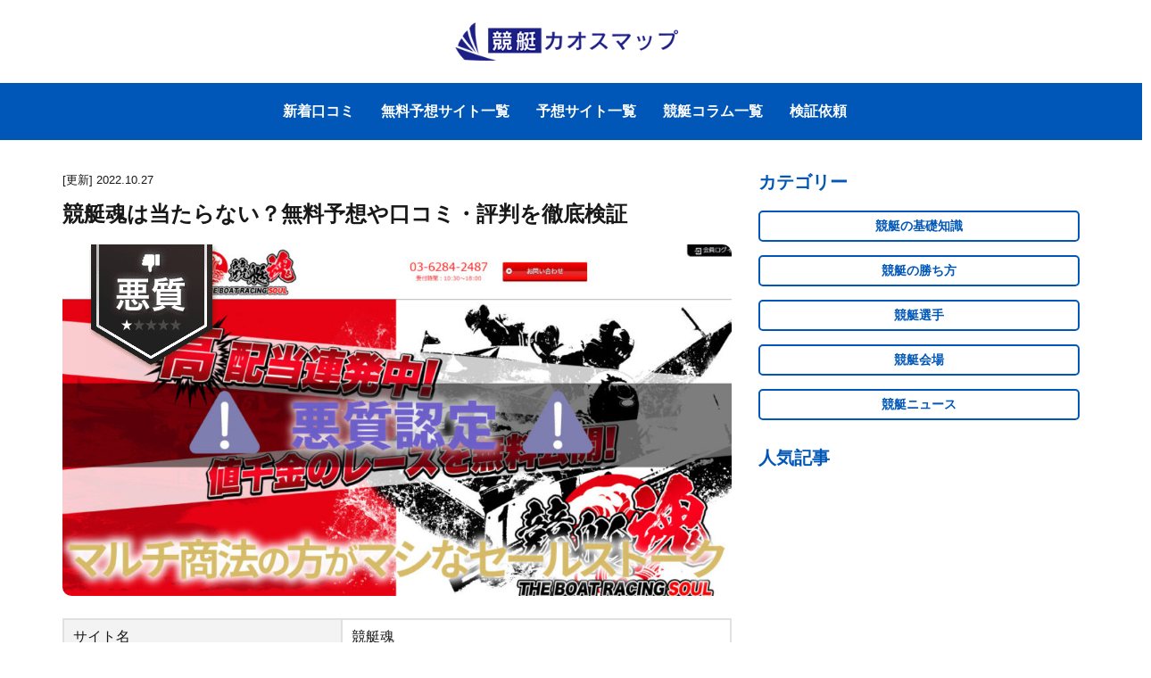

--- FILE ---
content_type: text/html; charset=UTF-8
request_url: https://www.kyazoonga.com/site/bad/767/
body_size: 20273
content:
<!DOCTYPE html>
<html lang="ja">
<head prefix="og: http://ogp.me/ns# fb: http://ogp.me/ns/fb# article: http://ogp.me/ns/article#">
  <meta charset="UTF-8">
  <meta name="viewport" content="width=device-width,initial-scale=1.0,minimum-scale=1.0">
  <link href="https://www.kyazoonga.com/wp-content/themes/kyotei/favi.ico" rel="shortcut icon">
  <link href="https://www.kyazoonga.com/wp-content/themes/kyotei/webicon.png"　rel="apple-touch-icon">
  <script type="application/ld+json">{
          "@context": "https://schema.org",
          "@type": "BreadcrumbList",
          "itemListElement": [{
            "@type": "ListItem",
            "position":1,
            "item":"https://www.kyazoonga.com",
            "name": "競艇予想サイト検証[カオスマップ]"
          },{
        "@type": "ListItem",
        "position":2,
        "item":"https://www.kyazoonga.com/site/",
        "name": "予想サイト"
      },{
          "@type": "ListItem",
          "position":3,
          "item":"https://www.kyazoonga.com/site/site_cat/bad/",
          "name": "悪質予想サイト"
        },{
        "@type": "ListItem",
        "position":4,
        "item":"https://www.kyazoonga.com/site/bad/767/",
        "name": "競艇魂は当たらない？無料予想や口コミ・評判を徹底検証"
      }]}</script>  
  <!-- Google tag (gtag.js) -->
    <script async src="https://www.googletagmanager.com/gtag/js?id=G-T75XY5PV4E"></script>
    <script>
      window.dataLayer = window.dataLayer || [];
      function gtag(){dataLayer.push(arguments);}
      gtag('js', new Date());
    
      gtag('config', 'G-T75XY5PV4E');
    </script>
  
  <title>競艇魂は当たらない？無料予想や口コミ・評判を徹底検証 - 競艇予想サイト検証[カオスマップ]</title>

		<!-- All in One SEO 4.0.18 -->
		<meta name="description" content="競艇魂は独自ネットワークを駆使という売り文句でユーザーから搾取をしている悪質予想サイトだ。同サイトには的中実績の捏造が噂されており、数々のユーザーから怒りの声が上がっている。実際に悪質予想サイトなのか検証してみよう。"/>
		<link rel="canonical" href="https://www.kyazoonga.com/site/bad/767/" />
		<meta property="og:site_name" content="競艇予想サイト検証[カオスマップ] - 競艇予想サイトを徹底検証します。悪質な競艇予想サイトを暴露します。" />
		<meta property="og:type" content="article" />
		<meta property="og:title" content="競艇魂は当たらない？無料予想や口コミ・評判を徹底検証 - 競艇予想サイト検証[カオスマップ]" />
		<meta property="og:description" content="競艇魂は独自ネットワークを駆使という売り文句でユーザーから搾取をしている悪質予想サイトだ。同サイトには的中実績の捏造が噂されており、数々のユーザーから怒りの声が上がっている。実際に悪質予想サイトなのか検証してみよう。" />
		<meta property="og:url" content="https://www.kyazoonga.com/site/bad/767/" />
		<meta property="article:published_time" content="2022-09-14T09:20:52Z" />
		<meta property="article:modified_time" content="2022-10-27T05:42:31Z" />
		<meta property="twitter:card" content="summary" />
		<meta property="twitter:domain" content="www.kyazoonga.com" />
		<meta property="twitter:title" content="競艇魂は当たらない？無料予想や口コミ・評判を徹底検証 - 競艇予想サイト検証[カオスマップ]" />
		<meta property="twitter:description" content="競艇魂は独自ネットワークを駆使という売り文句でユーザーから搾取をしている悪質予想サイトだ。同サイトには的中実績の捏造が噂されており、数々のユーザーから怒りの声が上がっている。実際に悪質予想サイトなのか検証してみよう。" />
		<script type="application/ld+json" class="aioseo-schema">
			{"@context":"https:\/\/schema.org","@graph":[{"@type":"WebSite","@id":"https:\/\/www.kyazoonga.com\/#website","url":"https:\/\/www.kyazoonga.com\/","name":"\u7af6\u8247\u4e88\u60f3\u30b5\u30a4\u30c8\u691c\u8a3c[\u30ab\u30aa\u30b9\u30de\u30c3\u30d7]","description":"\u7af6\u8247\u4e88\u60f3\u30b5\u30a4\u30c8\u3092\u5fb9\u5e95\u691c\u8a3c\u3057\u307e\u3059\u3002\u60aa\u8cea\u306a\u7af6\u8247\u4e88\u60f3\u30b5\u30a4\u30c8\u3092\u66b4\u9732\u3057\u307e\u3059\u3002","publisher":{"@id":"https:\/\/www.kyazoonga.com\/#organization"}},{"@type":"Organization","@id":"https:\/\/www.kyazoonga.com\/#organization","name":"\u7af6\u8247\u4e88\u60f3\u30b5\u30a4\u30c8\u691c\u8a3c[\u30ab\u30aa\u30b9\u30de\u30c3\u30d7]","url":"https:\/\/www.kyazoonga.com\/"},{"@type":"BreadcrumbList","@id":"https:\/\/www.kyazoonga.com\/site\/bad\/767\/#breadcrumblist","itemListElement":[{"@type":"ListItem","@id":"https:\/\/www.kyazoonga.com\/#listItem","position":"1","item":{"@id":"https:\/\/www.kyazoonga.com\/#item","name":"\u30db\u30fc\u30e0","description":"\u7af6\u8247\u4e88\u60f3\u30b5\u30a4\u30c8\u3092\u5fb9\u5e95\u691c\u8a3c\u3057\u307e\u3059\u3002\u60aa\u8cea\u306a\u7af6\u8247\u4e88\u60f3\u30b5\u30a4\u30c8\u3092\u66b4\u9732\u3057\u307e\u3059\u3002","url":"https:\/\/www.kyazoonga.com\/"},"nextItem":"https:\/\/www.kyazoonga.com\/site\/bad\/767\/#listItem"},{"@type":"ListItem","@id":"https:\/\/www.kyazoonga.com\/site\/bad\/767\/#listItem","position":"2","item":{"@id":"https:\/\/www.kyazoonga.com\/site\/bad\/767\/#item","name":"\u7af6\u8247\u9b42\u306f\u5f53\u305f\u3089\u306a\u3044\uff1f\u7121\u6599\u4e88\u60f3\u3084\u53e3\u30b3\u30df\u30fb\u8a55\u5224\u3092\u5fb9\u5e95\u691c\u8a3c","description":"\u7af6\u8247\u9b42\u306f\u72ec\u81ea\u30cd\u30c3\u30c8\u30ef\u30fc\u30af\u3092\u99c6\u4f7f\u3068\u3044\u3046\u58f2\u308a\u6587\u53e5\u3067\u30e6\u30fc\u30b6\u30fc\u304b\u3089\u643e\u53d6\u3092\u3057\u3066\u3044\u308b\u60aa\u8cea\u4e88\u60f3\u30b5\u30a4\u30c8\u3060\u3002\u540c\u30b5\u30a4\u30c8\u306b\u306f\u7684\u4e2d\u5b9f\u7e3e\u306e\u634f\u9020\u304c\u5642\u3055\u308c\u3066\u304a\u308a\u3001\u6570\u3005\u306e\u30e6\u30fc\u30b6\u30fc\u304b\u3089\u6012\u308a\u306e\u58f0\u304c\u4e0a\u304c\u3063\u3066\u3044\u308b\u3002\u5b9f\u969b\u306b\u60aa\u8cea\u4e88\u60f3\u30b5\u30a4\u30c8\u306a\u306e\u304b\u691c\u8a3c\u3057\u3066\u307f\u3088\u3046\u3002","url":"https:\/\/www.kyazoonga.com\/site\/bad\/767\/"},"previousItem":"https:\/\/www.kyazoonga.com\/#listItem"}]},{"@type":"Person","@id":"https:\/\/www.kyazoonga.com\/author\/editor\/#author","url":"https:\/\/www.kyazoonga.com\/author\/editor\/","name":"editor","image":{"@type":"ImageObject","@id":"https:\/\/www.kyazoonga.com\/site\/bad\/767\/#authorImage","url":"https:\/\/secure.gravatar.com\/avatar\/b80c35ce2bdd66eb9816e54468c188d75a70bccd86118449d5587598943b47f2?s=96&d=mm&r=g","width":"96","height":"96","caption":"editor"}},{"@type":"WebPage","@id":"https:\/\/www.kyazoonga.com\/site\/bad\/767\/#webpage","url":"https:\/\/www.kyazoonga.com\/site\/bad\/767\/","name":"\u7af6\u8247\u9b42\u306f\u5f53\u305f\u3089\u306a\u3044\uff1f\u7121\u6599\u4e88\u60f3\u3084\u53e3\u30b3\u30df\u30fb\u8a55\u5224\u3092\u5fb9\u5e95\u691c\u8a3c - \u7af6\u8247\u4e88\u60f3\u30b5\u30a4\u30c8\u691c\u8a3c[\u30ab\u30aa\u30b9\u30de\u30c3\u30d7]","description":"\u7af6\u8247\u9b42\u306f\u72ec\u81ea\u30cd\u30c3\u30c8\u30ef\u30fc\u30af\u3092\u99c6\u4f7f\u3068\u3044\u3046\u58f2\u308a\u6587\u53e5\u3067\u30e6\u30fc\u30b6\u30fc\u304b\u3089\u643e\u53d6\u3092\u3057\u3066\u3044\u308b\u60aa\u8cea\u4e88\u60f3\u30b5\u30a4\u30c8\u3060\u3002\u540c\u30b5\u30a4\u30c8\u306b\u306f\u7684\u4e2d\u5b9f\u7e3e\u306e\u634f\u9020\u304c\u5642\u3055\u308c\u3066\u304a\u308a\u3001\u6570\u3005\u306e\u30e6\u30fc\u30b6\u30fc\u304b\u3089\u6012\u308a\u306e\u58f0\u304c\u4e0a\u304c\u3063\u3066\u3044\u308b\u3002\u5b9f\u969b\u306b\u60aa\u8cea\u4e88\u60f3\u30b5\u30a4\u30c8\u306a\u306e\u304b\u691c\u8a3c\u3057\u3066\u307f\u3088\u3046\u3002","inLanguage":"ja","isPartOf":{"@id":"https:\/\/www.kyazoonga.com\/#website"},"breadcrumb":{"@id":"https:\/\/www.kyazoonga.com\/site\/bad\/767\/#breadcrumblist"},"author":"https:\/\/www.kyazoonga.com\/site\/bad\/767\/#author","creator":"https:\/\/www.kyazoonga.com\/site\/bad\/767\/#author","image":{"@type":"ImageObject","@id":"https:\/\/www.kyazoonga.com\/#mainImage","url":"https:\/\/www.kyazoonga.com\/wp-content\/uploads\/2022\/08\/53643b4d2ed5a6b462bfa85c1cd3be68.jpg","width":"1200","height":"630"},"primaryImageOfPage":{"@id":"https:\/\/www.kyazoonga.com\/site\/bad\/767\/#mainImage"},"datePublished":"2022-09-14T09:20:52+09:00","dateModified":"2022-10-27T05:42:31+09:00"}]}
		</script>
		<!-- All in One SEO -->

<link rel="alternate" title="oEmbed (JSON)" type="application/json+oembed" href="https://www.kyazoonga.com/wp-json/oembed/1.0/embed?url=https%3A%2F%2Fwww.kyazoonga.com%2Fsite%2Fbad%2F767%2F" />
<link rel="alternate" title="oEmbed (XML)" type="text/xml+oembed" href="https://www.kyazoonga.com/wp-json/oembed/1.0/embed?url=https%3A%2F%2Fwww.kyazoonga.com%2Fsite%2Fbad%2F767%2F&#038;format=xml" />
		<!-- This site uses the Google Analytics by MonsterInsights plugin v7.15.0 - Using Analytics tracking - https://www.monsterinsights.com/ -->
		<!-- Note: MonsterInsights is not currently configured on this site. The site owner needs to authenticate with Google Analytics in the MonsterInsights settings panel. -->
					<!-- No UA code set -->
				<!-- / Google Analytics by MonsterInsights -->
		<style id='wp-img-auto-sizes-contain-inline-css' type='text/css'>
img:is([sizes=auto i],[sizes^="auto," i]){contain-intrinsic-size:3000px 1500px}
/*# sourceURL=wp-img-auto-sizes-contain-inline-css */
</style>
<style id='wp-emoji-styles-inline-css' type='text/css'>

	img.wp-smiley, img.emoji {
		display: inline !important;
		border: none !important;
		box-shadow: none !important;
		height: 1em !important;
		width: 1em !important;
		margin: 0 0.07em !important;
		vertical-align: -0.1em !important;
		background: none !important;
		padding: 0 !important;
	}
/*# sourceURL=wp-emoji-styles-inline-css */
</style>
<style id='wp-block-library-inline-css' type='text/css'>
:root{--wp-block-synced-color:#7a00df;--wp-block-synced-color--rgb:122,0,223;--wp-bound-block-color:var(--wp-block-synced-color);--wp-editor-canvas-background:#ddd;--wp-admin-theme-color:#007cba;--wp-admin-theme-color--rgb:0,124,186;--wp-admin-theme-color-darker-10:#006ba1;--wp-admin-theme-color-darker-10--rgb:0,107,160.5;--wp-admin-theme-color-darker-20:#005a87;--wp-admin-theme-color-darker-20--rgb:0,90,135;--wp-admin-border-width-focus:2px}@media (min-resolution:192dpi){:root{--wp-admin-border-width-focus:1.5px}}.wp-element-button{cursor:pointer}:root .has-very-light-gray-background-color{background-color:#eee}:root .has-very-dark-gray-background-color{background-color:#313131}:root .has-very-light-gray-color{color:#eee}:root .has-very-dark-gray-color{color:#313131}:root .has-vivid-green-cyan-to-vivid-cyan-blue-gradient-background{background:linear-gradient(135deg,#00d084,#0693e3)}:root .has-purple-crush-gradient-background{background:linear-gradient(135deg,#34e2e4,#4721fb 50%,#ab1dfe)}:root .has-hazy-dawn-gradient-background{background:linear-gradient(135deg,#faaca8,#dad0ec)}:root .has-subdued-olive-gradient-background{background:linear-gradient(135deg,#fafae1,#67a671)}:root .has-atomic-cream-gradient-background{background:linear-gradient(135deg,#fdd79a,#004a59)}:root .has-nightshade-gradient-background{background:linear-gradient(135deg,#330968,#31cdcf)}:root .has-midnight-gradient-background{background:linear-gradient(135deg,#020381,#2874fc)}:root{--wp--preset--font-size--normal:16px;--wp--preset--font-size--huge:42px}.has-regular-font-size{font-size:1em}.has-larger-font-size{font-size:2.625em}.has-normal-font-size{font-size:var(--wp--preset--font-size--normal)}.has-huge-font-size{font-size:var(--wp--preset--font-size--huge)}.has-text-align-center{text-align:center}.has-text-align-left{text-align:left}.has-text-align-right{text-align:right}.has-fit-text{white-space:nowrap!important}#end-resizable-editor-section{display:none}.aligncenter{clear:both}.items-justified-left{justify-content:flex-start}.items-justified-center{justify-content:center}.items-justified-right{justify-content:flex-end}.items-justified-space-between{justify-content:space-between}.screen-reader-text{border:0;clip-path:inset(50%);height:1px;margin:-1px;overflow:hidden;padding:0;position:absolute;width:1px;word-wrap:normal!important}.screen-reader-text:focus{background-color:#ddd;clip-path:none;color:#444;display:block;font-size:1em;height:auto;left:5px;line-height:normal;padding:15px 23px 14px;text-decoration:none;top:5px;width:auto;z-index:100000}html :where(.has-border-color){border-style:solid}html :where([style*=border-top-color]){border-top-style:solid}html :where([style*=border-right-color]){border-right-style:solid}html :where([style*=border-bottom-color]){border-bottom-style:solid}html :where([style*=border-left-color]){border-left-style:solid}html :where([style*=border-width]){border-style:solid}html :where([style*=border-top-width]){border-top-style:solid}html :where([style*=border-right-width]){border-right-style:solid}html :where([style*=border-bottom-width]){border-bottom-style:solid}html :where([style*=border-left-width]){border-left-style:solid}html :where(img[class*=wp-image-]){height:auto;max-width:100%}:where(figure){margin:0 0 1em}html :where(.is-position-sticky){--wp-admin--admin-bar--position-offset:var(--wp-admin--admin-bar--height,0px)}@media screen and (max-width:600px){html :where(.is-position-sticky){--wp-admin--admin-bar--position-offset:0px}}

/*# sourceURL=wp-block-library-inline-css */
</style><style id='global-styles-inline-css' type='text/css'>
:root{--wp--preset--aspect-ratio--square: 1;--wp--preset--aspect-ratio--4-3: 4/3;--wp--preset--aspect-ratio--3-4: 3/4;--wp--preset--aspect-ratio--3-2: 3/2;--wp--preset--aspect-ratio--2-3: 2/3;--wp--preset--aspect-ratio--16-9: 16/9;--wp--preset--aspect-ratio--9-16: 9/16;--wp--preset--color--black: #000000;--wp--preset--color--cyan-bluish-gray: #abb8c3;--wp--preset--color--white: #ffffff;--wp--preset--color--pale-pink: #f78da7;--wp--preset--color--vivid-red: #cf2e2e;--wp--preset--color--luminous-vivid-orange: #ff6900;--wp--preset--color--luminous-vivid-amber: #fcb900;--wp--preset--color--light-green-cyan: #7bdcb5;--wp--preset--color--vivid-green-cyan: #00d084;--wp--preset--color--pale-cyan-blue: #8ed1fc;--wp--preset--color--vivid-cyan-blue: #0693e3;--wp--preset--color--vivid-purple: #9b51e0;--wp--preset--gradient--vivid-cyan-blue-to-vivid-purple: linear-gradient(135deg,rgb(6,147,227) 0%,rgb(155,81,224) 100%);--wp--preset--gradient--light-green-cyan-to-vivid-green-cyan: linear-gradient(135deg,rgb(122,220,180) 0%,rgb(0,208,130) 100%);--wp--preset--gradient--luminous-vivid-amber-to-luminous-vivid-orange: linear-gradient(135deg,rgb(252,185,0) 0%,rgb(255,105,0) 100%);--wp--preset--gradient--luminous-vivid-orange-to-vivid-red: linear-gradient(135deg,rgb(255,105,0) 0%,rgb(207,46,46) 100%);--wp--preset--gradient--very-light-gray-to-cyan-bluish-gray: linear-gradient(135deg,rgb(238,238,238) 0%,rgb(169,184,195) 100%);--wp--preset--gradient--cool-to-warm-spectrum: linear-gradient(135deg,rgb(74,234,220) 0%,rgb(151,120,209) 20%,rgb(207,42,186) 40%,rgb(238,44,130) 60%,rgb(251,105,98) 80%,rgb(254,248,76) 100%);--wp--preset--gradient--blush-light-purple: linear-gradient(135deg,rgb(255,206,236) 0%,rgb(152,150,240) 100%);--wp--preset--gradient--blush-bordeaux: linear-gradient(135deg,rgb(254,205,165) 0%,rgb(254,45,45) 50%,rgb(107,0,62) 100%);--wp--preset--gradient--luminous-dusk: linear-gradient(135deg,rgb(255,203,112) 0%,rgb(199,81,192) 50%,rgb(65,88,208) 100%);--wp--preset--gradient--pale-ocean: linear-gradient(135deg,rgb(255,245,203) 0%,rgb(182,227,212) 50%,rgb(51,167,181) 100%);--wp--preset--gradient--electric-grass: linear-gradient(135deg,rgb(202,248,128) 0%,rgb(113,206,126) 100%);--wp--preset--gradient--midnight: linear-gradient(135deg,rgb(2,3,129) 0%,rgb(40,116,252) 100%);--wp--preset--font-size--small: 13px;--wp--preset--font-size--medium: 20px;--wp--preset--font-size--large: 36px;--wp--preset--font-size--x-large: 42px;--wp--preset--spacing--20: 0.44rem;--wp--preset--spacing--30: 0.67rem;--wp--preset--spacing--40: 1rem;--wp--preset--spacing--50: 1.5rem;--wp--preset--spacing--60: 2.25rem;--wp--preset--spacing--70: 3.38rem;--wp--preset--spacing--80: 5.06rem;--wp--preset--shadow--natural: 6px 6px 9px rgba(0, 0, 0, 0.2);--wp--preset--shadow--deep: 12px 12px 50px rgba(0, 0, 0, 0.4);--wp--preset--shadow--sharp: 6px 6px 0px rgba(0, 0, 0, 0.2);--wp--preset--shadow--outlined: 6px 6px 0px -3px rgb(255, 255, 255), 6px 6px rgb(0, 0, 0);--wp--preset--shadow--crisp: 6px 6px 0px rgb(0, 0, 0);}:where(.is-layout-flex){gap: 0.5em;}:where(.is-layout-grid){gap: 0.5em;}body .is-layout-flex{display: flex;}.is-layout-flex{flex-wrap: wrap;align-items: center;}.is-layout-flex > :is(*, div){margin: 0;}body .is-layout-grid{display: grid;}.is-layout-grid > :is(*, div){margin: 0;}:where(.wp-block-columns.is-layout-flex){gap: 2em;}:where(.wp-block-columns.is-layout-grid){gap: 2em;}:where(.wp-block-post-template.is-layout-flex){gap: 1.25em;}:where(.wp-block-post-template.is-layout-grid){gap: 1.25em;}.has-black-color{color: var(--wp--preset--color--black) !important;}.has-cyan-bluish-gray-color{color: var(--wp--preset--color--cyan-bluish-gray) !important;}.has-white-color{color: var(--wp--preset--color--white) !important;}.has-pale-pink-color{color: var(--wp--preset--color--pale-pink) !important;}.has-vivid-red-color{color: var(--wp--preset--color--vivid-red) !important;}.has-luminous-vivid-orange-color{color: var(--wp--preset--color--luminous-vivid-orange) !important;}.has-luminous-vivid-amber-color{color: var(--wp--preset--color--luminous-vivid-amber) !important;}.has-light-green-cyan-color{color: var(--wp--preset--color--light-green-cyan) !important;}.has-vivid-green-cyan-color{color: var(--wp--preset--color--vivid-green-cyan) !important;}.has-pale-cyan-blue-color{color: var(--wp--preset--color--pale-cyan-blue) !important;}.has-vivid-cyan-blue-color{color: var(--wp--preset--color--vivid-cyan-blue) !important;}.has-vivid-purple-color{color: var(--wp--preset--color--vivid-purple) !important;}.has-black-background-color{background-color: var(--wp--preset--color--black) !important;}.has-cyan-bluish-gray-background-color{background-color: var(--wp--preset--color--cyan-bluish-gray) !important;}.has-white-background-color{background-color: var(--wp--preset--color--white) !important;}.has-pale-pink-background-color{background-color: var(--wp--preset--color--pale-pink) !important;}.has-vivid-red-background-color{background-color: var(--wp--preset--color--vivid-red) !important;}.has-luminous-vivid-orange-background-color{background-color: var(--wp--preset--color--luminous-vivid-orange) !important;}.has-luminous-vivid-amber-background-color{background-color: var(--wp--preset--color--luminous-vivid-amber) !important;}.has-light-green-cyan-background-color{background-color: var(--wp--preset--color--light-green-cyan) !important;}.has-vivid-green-cyan-background-color{background-color: var(--wp--preset--color--vivid-green-cyan) !important;}.has-pale-cyan-blue-background-color{background-color: var(--wp--preset--color--pale-cyan-blue) !important;}.has-vivid-cyan-blue-background-color{background-color: var(--wp--preset--color--vivid-cyan-blue) !important;}.has-vivid-purple-background-color{background-color: var(--wp--preset--color--vivid-purple) !important;}.has-black-border-color{border-color: var(--wp--preset--color--black) !important;}.has-cyan-bluish-gray-border-color{border-color: var(--wp--preset--color--cyan-bluish-gray) !important;}.has-white-border-color{border-color: var(--wp--preset--color--white) !important;}.has-pale-pink-border-color{border-color: var(--wp--preset--color--pale-pink) !important;}.has-vivid-red-border-color{border-color: var(--wp--preset--color--vivid-red) !important;}.has-luminous-vivid-orange-border-color{border-color: var(--wp--preset--color--luminous-vivid-orange) !important;}.has-luminous-vivid-amber-border-color{border-color: var(--wp--preset--color--luminous-vivid-amber) !important;}.has-light-green-cyan-border-color{border-color: var(--wp--preset--color--light-green-cyan) !important;}.has-vivid-green-cyan-border-color{border-color: var(--wp--preset--color--vivid-green-cyan) !important;}.has-pale-cyan-blue-border-color{border-color: var(--wp--preset--color--pale-cyan-blue) !important;}.has-vivid-cyan-blue-border-color{border-color: var(--wp--preset--color--vivid-cyan-blue) !important;}.has-vivid-purple-border-color{border-color: var(--wp--preset--color--vivid-purple) !important;}.has-vivid-cyan-blue-to-vivid-purple-gradient-background{background: var(--wp--preset--gradient--vivid-cyan-blue-to-vivid-purple) !important;}.has-light-green-cyan-to-vivid-green-cyan-gradient-background{background: var(--wp--preset--gradient--light-green-cyan-to-vivid-green-cyan) !important;}.has-luminous-vivid-amber-to-luminous-vivid-orange-gradient-background{background: var(--wp--preset--gradient--luminous-vivid-amber-to-luminous-vivid-orange) !important;}.has-luminous-vivid-orange-to-vivid-red-gradient-background{background: var(--wp--preset--gradient--luminous-vivid-orange-to-vivid-red) !important;}.has-very-light-gray-to-cyan-bluish-gray-gradient-background{background: var(--wp--preset--gradient--very-light-gray-to-cyan-bluish-gray) !important;}.has-cool-to-warm-spectrum-gradient-background{background: var(--wp--preset--gradient--cool-to-warm-spectrum) !important;}.has-blush-light-purple-gradient-background{background: var(--wp--preset--gradient--blush-light-purple) !important;}.has-blush-bordeaux-gradient-background{background: var(--wp--preset--gradient--blush-bordeaux) !important;}.has-luminous-dusk-gradient-background{background: var(--wp--preset--gradient--luminous-dusk) !important;}.has-pale-ocean-gradient-background{background: var(--wp--preset--gradient--pale-ocean) !important;}.has-electric-grass-gradient-background{background: var(--wp--preset--gradient--electric-grass) !important;}.has-midnight-gradient-background{background: var(--wp--preset--gradient--midnight) !important;}.has-small-font-size{font-size: var(--wp--preset--font-size--small) !important;}.has-medium-font-size{font-size: var(--wp--preset--font-size--medium) !important;}.has-large-font-size{font-size: var(--wp--preset--font-size--large) !important;}.has-x-large-font-size{font-size: var(--wp--preset--font-size--x-large) !important;}
/*# sourceURL=global-styles-inline-css */
</style>

<style id='classic-theme-styles-inline-css' type='text/css'>
/*! This file is auto-generated */
.wp-block-button__link{color:#fff;background-color:#32373c;border-radius:9999px;box-shadow:none;text-decoration:none;padding:calc(.667em + 2px) calc(1.333em + 2px);font-size:1.125em}.wp-block-file__button{background:#32373c;color:#fff;text-decoration:none}
/*# sourceURL=/wp-includes/css/classic-themes.min.css */
</style>
<link rel='stylesheet' id='ci-comment-rating-styles-css' href='https://www.kyazoonga.com/wp-content/plugins/comment-star/assets/style.css?ver=6.9' type='text/css' media='all' />
<link rel='stylesheet' id='ez-icomoon-css' href='https://www.kyazoonga.com/wp-content/plugins/easy-table-of-contents/vendor/icomoon/style.min.css?ver=2.0.17' type='text/css' media='all' />
<link rel='stylesheet' id='ez-toc-css' href='https://www.kyazoonga.com/wp-content/plugins/easy-table-of-contents/assets/css/screen.min.css?ver=2.0.17' type='text/css' media='all' />
<style id='ez-toc-inline-css' type='text/css'>
div#ez-toc-container p.ez-toc-title {font-size: 120%;}div#ez-toc-container p.ez-toc-title {font-weight: 500;}div#ez-toc-container ul li {font-size: 95%;}div#ez-toc-container {width: 100%;}
/*# sourceURL=ez-toc-inline-css */
</style>
<link rel='stylesheet' id='monsterinsights-popular-posts-style-css' href='https://www.kyazoonga.com/wp-content/plugins/google-analytics-for-wordpress/assets/css/frontend.min.css?ver=7.15.0' type='text/css' media='all' />
<link rel='stylesheet' id='style-css' href='https://www.kyazoonga.com/wp-content/themes/kyotei/dist/css/style.css?ver=1.0.0' type='text/css' media='all' />
<script type="text/javascript" src="https://www.kyazoonga.com/wp-includes/js/jquery/jquery.min.js?ver=3.7.1" id="jquery-core-js"></script>
<script type="text/javascript" src="https://www.kyazoonga.com/wp-includes/js/jquery/jquery-migrate.min.js?ver=3.4.1" id="jquery-migrate-js"></script>
<script type="text/javascript" src="https://www.kyazoonga.com/wp-content/themes/kyotei/dist/js/index.min.js?ver=1.0.0" id="myscripts-js"></script>
<link rel="https://api.w.org/" href="https://www.kyazoonga.com/wp-json/" /><link rel='shortlink' href='https://www.kyazoonga.com/?p=767' />
</head>
<body data-rsssl=1>
<div id="fb-root"></div>
<script>(function(d, s, id) {
  var js, fjs = d.getElementsByTagName(s)[0];
  if (d.getElementById(id)) return;
  js = d.createElement(s); js.id = id;
  js.src = 'https://connect.facebook.net/ja_JP/sdk.js#xfbml=1&version=v2.12&appId=&autoLogAppEvents=1';
  fjs.parentNode.insertBefore(js, fjs);
}(document, 'script', 'facebook-jssdk'));</script>

<header>
  <nav class="navbar navbar-expand-lg">
    <div class="container justify-content-center">
        <p class="h-logo">
    <a class="navbar-brand" href="https://www.kyazoonga.com" >
      <img class="d-none d-lg-inline-block" src="https://www.kyazoonga.com/wp-content/themes/kyotei/dist/images/common/logo.png" alt="競艇検証カオスマップ">
      <img class="d-lg-none" src="https://www.kyazoonga.com/wp-content/themes/kyotei/dist/images/common/logo@2x.png" alt="競艇検証カオスマップ">
    </a>
    </p>
      </nav>
</header>
<nav class="gnav">
  <div class="container">
    <ul>
      <li><a href="https://www.kyazoonga.com/kuchikomi">新着口コミ</a></li>
      <li><a href="https://www.kyazoonga.com/free/">無料予想サイト一覧</a></li>
      <li><a href="https://www.kyazoonga.com/site/">予想サイト一覧</a></li>
      <li><a href="https://www.kyazoonga.com/column/">競艇コラム一覧</a></li>
      <li><a href="https://www.kyazoonga.com">検証依頼</a></li>
    </ul>
  </div>
</nav>

<div class="wrapper">
<div class="container">

  <div class="row">
    <div class="col-lg-8 main-column">
            <article>
        <div class="post-info">
          <span>
                        [更新]
            <time datetime="2022-10-27">
              2022.10.27            </time>
                      </span>
        </div>
        <div class="post-content single-site">
          <h1>競艇魂は当たらない？無料予想や口コミ・評判を徹底検証</h1>
          <div class="post-eyecatch">
                          <img src="https://www.kyazoonga.com/wp-content/themes/kyotei/dist/images/common/akushitsu.png" alt="" class="ico-site">
                        <img width="1024" height="538" src="https://www.kyazoonga.com/wp-content/uploads/2022/08/53643b4d2ed5a6b462bfa85c1cd3be68-1024x538.jpg" class="attachment-large size-large wp-post-image" alt="" decoding="async" fetchpriority="high" srcset="https://www.kyazoonga.com/wp-content/uploads/2022/08/53643b4d2ed5a6b462bfa85c1cd3be68-1024x538.jpg 1024w, https://www.kyazoonga.com/wp-content/uploads/2022/08/53643b4d2ed5a6b462bfa85c1cd3be68-300x158.jpg 300w, https://www.kyazoonga.com/wp-content/uploads/2022/08/53643b4d2ed5a6b462bfa85c1cd3be68-768x403.jpg 768w, https://www.kyazoonga.com/wp-content/uploads/2022/08/53643b4d2ed5a6b462bfa85c1cd3be68.jpg 1200w" sizes="(max-width: 1024px) 100vw, 1024px" />          </div>
          <div class="post-table">
            <table>
              <tr>
                <th>サイト名</th>
                <td>競艇魂</td>
              </tr>
              <tr>
                <th>運営会社</th>
                <td>競艇魂　運営事業所</td>
              </tr>
              <tr>
                <th>運営責任者</th>
                <td>宮田　有紀</td>
              </tr>
              <tr>
                <th>電話番号</th>
                <td>03-6284-2487</td>
              </tr>
              <tr>
                <th>メールアドレス</th>
                <td>info@boat-soul.jp</td>
              </tr>
              <tr>
                <th>住所</th>
                <td>東京都台東区上野6-1-6</td>
              </tr>
                            <tr>
                <th>IPアドレス</th>
                <td>103.251.75.1</td>
              </tr>
                          </table>
            <a href="https://pc.boat-soul.jp/?jkk=ad28" class="button-general" rel="nofollow">競艇魂の公式サイト</a>
          </div>
          <div class="post-detail" id="post-main">
          <p>「独自のネットワークで値千金レース提供」とサイトにデカデカと記載している競艇魂。しかし、大口を叩くわりに信頼できる根拠は何もない。<span class="keiko_yellow"><strong>サイトに訪れた瞬間から、怪しさが溢れ出している</strong></span>。競艇魂は悪質予想サイトなのか？さっそく徹底検証していこう。</p>
<h2>競艇魂は悪質予想サイトか？サイトを徹底検証</h2>
<p>競艇魂は2019年7月にドメインを取得した予想サイト。深く調べたところ、運営開始からこれまでに１回サイトリニューアルをしているみたいだ。開設当初の「競艇魂」は、<span class="keiko_yellow"><strong>悪質競馬予想サイトと瓜二つのデザインでユーザーから叩かれていたらしい。</strong></span></p>
<p>極めつきは、開設当初と現在の住所は変わっているということ。2019年は「東京都中央区銀座」の高級賃貸マンション1室を借りていた。現在、【特定商取引法に基づく表記】に記載されている住所を調べたところ、東京都台東区にあるバーチャルオフィスを拠点に運営しているみたいだ。</p>
<p><iframe style="border: 0;" src="https://www.google.com/maps/embed?pb=!4v1658119000688!6m8!1m7!1sI8iQx519fBh_QxMLPJOJFQ!2m2!1d35.70821897917492!2d139.7757698442966!3f63.41354!4f0!5f0.7820865974627469" width="800" height="600" allowfullscreen="allowfullscreen"></iframe> ちなみに、販売業者「競艇魂  運営事業所」は法人ではない。会社名も不明で、<span class="keiko_yellow"><strong>悪質予想サイトによく使われる手法だ</strong></span>。そして、優良競艇予想サイトと似たような決め文句をダーッと書かれているため、初見では優良サイトかどうかの判断が難しいだろう。</p>
<h3>競艇魂のトップページを検証</h3>
<p>競艇魂は「1日800越えの有力情報で値千金レースを提供」とユーザーに語っている。サイトデザインからは、データ・ノウハウなどの戦略を感じられない。ただカラーを強調しているだけのデザインに思ってしまう。<strong>悪質予想サイトの匂いがしてきた。</strong></p>
<p>非会員ページと会員ページでは、サイトデザインに違いがあるのかどうか徹底検証していこう。</p>
<div class="sng-box box26">
<div class="box-title">競艇魂のポイント</div>
<div class="box-content">・ポイント1：サイトデザインにやる気を感じられない<br />
・ポイント2：独自のノウハウが長々と書いている<br />
・ポイント3：的中実績が怪しすぎる<br />
・ポイント4：お客様の声が意味不明</div>
</div>
<h3>非会員ページを検証</h3>
<p><img decoding="async" class="alignnone size-full wp-image-905" src="https://www.kyazoonga.com/wp-content/uploads/2022/07/8D5C7095-AC60-439C-8FF5-F9D58805C0D8.jpeg" alt="" width="1280" height="689" srcset="https://www.kyazoonga.com/wp-content/uploads/2022/07/8D5C7095-AC60-439C-8FF5-F9D58805C0D8.jpeg 1280w, https://www.kyazoonga.com/wp-content/uploads/2022/07/8D5C7095-AC60-439C-8FF5-F9D58805C0D8-300x161.jpeg 300w, https://www.kyazoonga.com/wp-content/uploads/2022/07/8D5C7095-AC60-439C-8FF5-F9D58805C0D8-1024x551.jpeg 1024w, https://www.kyazoonga.com/wp-content/uploads/2022/07/8D5C7095-AC60-439C-8FF5-F9D58805C0D8-768x413.jpeg 768w" sizes="(max-width: 1280px) 100vw, 1280px" /></p>
<p>競艇魂は、独自の情報網でしか得られないデータを武器にしている予想サイトだ。サイトデザインを見るかぎり、「高配当」「値千金」など、<strong>カネカネ</strong>と強調した怪しいサイトの印象が強く感じる。</p>
<p>非会員ページを一通り見てみたが、個人的には<span class="keiko_yellow"><strong>法律相談所サイトのような印象を受けた</strong></span>。「利息払いすぎてませんか？」のような物言いから始まり、ダラダラと実績やノウハウ根拠を回りくどく説明。法律相談所サイトとそっくりだ！</p>
<p>悪質予想サイトによくみられる「人生変えましょう」「会員様を富裕層へ」などの決め文句も書かれている。一見聞こえはいいが、<span class="keiko_yellow"><strong>ほとんどマルチ商法で使われるセールス文句だ</strong></span>。ますます怪しくなってきた&#8230;。</p>
<h3>会員ページを検証</h3>
<p><img loading="lazy" decoding="async" class="alignnone size-full wp-image-907" src="https://www.kyazoonga.com/wp-content/uploads/2022/07/B5E18F31-C596-4FBD-B902-499927FF1473.jpeg" alt="" width="1280" height="669" srcset="https://www.kyazoonga.com/wp-content/uploads/2022/07/B5E18F31-C596-4FBD-B902-499927FF1473.jpeg 1280w, https://www.kyazoonga.com/wp-content/uploads/2022/07/B5E18F31-C596-4FBD-B902-499927FF1473-300x157.jpeg 300w, https://www.kyazoonga.com/wp-content/uploads/2022/07/B5E18F31-C596-4FBD-B902-499927FF1473-1024x535.jpeg 1024w, https://www.kyazoonga.com/wp-content/uploads/2022/07/B5E18F31-C596-4FBD-B902-499927FF1473-768x401.jpeg 768w" sizes="auto, (max-width: 1280px) 100vw, 1280px" /></p>
<p>無料登録完了すると、会員ページに入れる。非会員ページとデザインがガラリと変わり、非常にシンプルな印象。非会員ページでは、ド派手な赤を強調していたのが、会員ページではただの差し色に変貌している。</p>
<p>誰もが見てわかると思うが、<span class="keiko_yellow"><strong>明らかに“手を抜いている”</strong></span>。適当な画像にオリジナリティのないカテゴリ名。運営側のやる気が全く伝わらない。登録してもらえれば、手を抜いてもいいのか？と怒りを感じるレベルだ。</p>
<p>全てに尽力していないようなサイトは、悪質サイトの一例といっても過言ではないだろう。</p>
<h3>競艇魂の提供プランを検証</h3>
<div class="overflow-x-scroll">
<div class="overflow-x-scroll">
<table style="border-collapse: collapse; width: 100%;">
<tbody>
<tr>
<th class="bg-gray" style="width: 14.28%;">プラン名</th>
<th class="bg-gray" style="width: 14.28%;">目標金額</th>
<th class="bg-gray" style="width: 14.28%;">提供数</th>
<th class="bg-gray" style="width: 14.28%;">買い方</th>
<th class="bg-gray" style="width: 14.28%;">投資金額</th>
<th class="bg-gray" style="width: 14.28%;">参加価格（pt）</th>
</tr>
<tr>
<td style="width: 14.28%;">ブロンズ</td>
<td style="width: 14.28%;">100,000円</td>
<td style="width: 14.28%;">2R以上</td>
<td style="width: 14.28%;">3連単</td>
<td style="width: 14.28%;">1点2,000円</td>
<td style="width: 14.28%;">150pt</td>
</tr>
<tr>
<td style="width: 14.28%;">シルバー</td>
<td style="width: 14.28%;">500,000円</td>
<td style="width: 14.28%;">2Rコロガシ</td>
<td style="width: 14.28%;">3連単</td>
<td style="width: 14.28%;">20,000円</td>
<td style="width: 14.28%;">28,000円</td>
</tr>
<tr>
<td style="width: 14.28%;">ゴールド</td>
<td style="width: 14.28%;">800,000円</td>
<td style="width: 14.28%;">2Rコロガシ</td>
<td style="width: 14.28%;">3連単</td>
<td style="width: 14.28%;">20,000円</td>
<td style="width: 14.28%;">45,000円</td>
</tr>
<tr>
<td style="width: 14.28%;">プラチナ</td>
<td style="width: 14.28%;">1,100,000円</td>
<td style="width: 14.28%;">2Rコロガシ</td>
<td style="width: 14.28%;">3連単</td>
<td style="width: 14.28%;">20,000円</td>
<td style="width: 14.28%;">76,000円</td>
</tr>
<tr>
<td style="width: 14.28%;">ダイヤモンド</td>
<td style="width: 14.28%;">2,500,000円</td>
<td style="width: 14.28%;">3Rコロガシ</td>
<td style="width: 14.28%;">3連単</td>
<td style="width: 14.28%;">20,000円</td>
<td style="width: 14.28%;">110,000円</td>
</tr>
</tbody>
</table>
</div>
</div>
<p>競艇魂の有料プランは、全部で５種類。気になるところは、無料で100ptプレゼントをもらっても、課金しないと参加できないシステムということ。優良サイトの場合、初回登録で1回有料プランのお試しができる。そこで成果が出たのち、初めて有料プランの購入という流れに至る。</p>
<p>だが、競艇魂のプランを見て欲しい。お試しがひとつもない。ただでさえ舟券はギャンブル。<span class="keiko_yellow"><strong>サイトにまでギャンブル要素を加えないで欲しいものだ</strong></span>。100%当てることは不可能なのはわかるが、サイトの実力を味わうチャンスくらい、ユーザーに体験させてもいいのでは？と思ってしまう。</p>
<h3>競艇魂の登録方法</h3>
<p><img loading="lazy" decoding="async" class="alignnone size-full wp-image-906" src="https://www.kyazoonga.com/wp-content/uploads/2022/07/3E7247D4-7D3C-44E9-B720-EA8E84696437.jpeg" alt="" width="1121" height="687" /></p>
<p>ここでは、競艇魂の無料登録方法を開設しよう。競艇魂の登録方法は2種類ある。</p>
<p>競艇魂の登録方法は2種類ある。</p>
<p>・メルマガフォームにメールアドレスを入力して登録</p>
<p>・SNSアカウントを経由しての登録</p>
<p>今の時代、SNSを利用していない人はごく少数。手軽さを考えたら、2つ目のSNSアカウントを経由しての登録がおすすめだろう。面倒な文字の入力もなく、たった数十秒で登録できる。LINEの場合、不必要になれば<strong>ブロックも簡単</strong>だ。</p>
<p>ただキャリアメールやLINEでの登録に抵抗がある場合、GoogleやYahooでの登録をオススメする。<span class="keiko_yellow"><strong>毎日鬼のようにメルマガが来る可能性も否めない</strong></span>。</p>
<h3>競艇魂の登録特典</h3>
<p>競艇魂に登録すると、無料で「100pt=10,000円分」のポイントがもらえる。</p>
<p><img loading="lazy" decoding="async" class="alignnone size-full wp-image-906" src="https://www.kyazoonga.com/wp-content/uploads/2022/07/3E7247D4-7D3C-44E9-B720-EA8E84696437-e1658060413716.jpeg" alt="" width="969" height="252" srcset="https://www.kyazoonga.com/wp-content/uploads/2022/07/3E7247D4-7D3C-44E9-B720-EA8E84696437-e1658060413716.jpeg 969w, https://www.kyazoonga.com/wp-content/uploads/2022/07/3E7247D4-7D3C-44E9-B720-EA8E84696437-e1658060413716-300x78.jpeg 300w, https://www.kyazoonga.com/wp-content/uploads/2022/07/3E7247D4-7D3C-44E9-B720-EA8E84696437-e1658060413716-768x200.jpeg 768w" sizes="auto, (max-width: 969px) 100vw, 969px" /></p>
<p>しかし有料プランは、150pからしか利用できない。ログインボーナスでのポイント付与もないため、実質追加ptを購入しないと参加できない。<span class="keiko_yellow"><strong>明らかに購入を促した運営側の戦略だ</strong></span>。</p>
<p>ユーザーの労力を使ってGETした100ptも、利用できなければただの数字。せめて1回でも有料プランを体験できるサービスがあれば、高単価プラン購入の可能性があるのにと思ってしまう。運営側は、<span class="keiko_yellow"><strong>利益にがっついてる印象を受ける</strong></span>。</p>
<h2>競艇魂の無料予想を検証</h2>
<p>競艇魂に登録すると、無料予想を利用できる。お試しプラン内の「無料情報」をクリックしてみよう。クリックしたら、さらに「参加する」というボタンをクリック。これで無料情報を受け取る準備は完了だ。毎日12:30〜13:00の間に無料情報が公開される。</p>
<p>提供レースは1日3R。いくら無料予想でも実力を見せていただきたいところ。果たして、競艇魂の予想は的中するのか？実際に競艇魂の無料予想を試してみたので、ご覧いただこう。</p>
<h3>7月18日の無料予想</h3>
<p>実際に私が実践したレースはコチラ↓</p>
<p><img loading="lazy" decoding="async" class="alignnone size-full wp-image-911" src="https://www.kyazoonga.com/wp-content/uploads/2022/07/IMG_5126.jpg" alt="" width="1125" height="1686" srcset="https://www.kyazoonga.com/wp-content/uploads/2022/07/IMG_5126.jpg 1125w, https://www.kyazoonga.com/wp-content/uploads/2022/07/IMG_5126-200x300.jpg 200w, https://www.kyazoonga.com/wp-content/uploads/2022/07/IMG_5126-683x1024.jpg 683w, https://www.kyazoonga.com/wp-content/uploads/2022/07/IMG_5126-768x1151.jpg 768w, https://www.kyazoonga.com/wp-content/uploads/2022/07/IMG_5126-1025x1536.jpg 1025w" sizes="auto, (max-width: 1125px) 100vw, 1125px" /> 無料予想で提供された7月18日のレースがコチラ。このレースの直前情報も以下の通りになっている。</p>
<p><img loading="lazy" decoding="async" class="alignnone size-full wp-image-914" src="https://www.kyazoonga.com/wp-content/uploads/2022/07/E266A761-584F-4E75-8121-FC9254E6846F.jpeg" alt="" width="873" height="431" srcset="https://www.kyazoonga.com/wp-content/uploads/2022/07/E266A761-584F-4E75-8121-FC9254E6846F.jpeg 873w, https://www.kyazoonga.com/wp-content/uploads/2022/07/E266A761-584F-4E75-8121-FC9254E6846F-300x148.jpeg 300w, https://www.kyazoonga.com/wp-content/uploads/2022/07/E266A761-584F-4E75-8121-FC9254E6846F-768x379.jpeg 768w" sizes="auto, (max-width: 873px) 100vw, 873px" /></p>
<p><img loading="lazy" decoding="async" class="alignnone size-full wp-image-915" src="https://www.kyazoonga.com/wp-content/uploads/2022/07/8304DA55-90D6-412E-9623-D27530EEF763_4_5005_c.jpeg" alt="" width="1274" height="109" srcset="https://www.kyazoonga.com/wp-content/uploads/2022/07/8304DA55-90D6-412E-9623-D27530EEF763_4_5005_c.jpeg 1274w, https://www.kyazoonga.com/wp-content/uploads/2022/07/8304DA55-90D6-412E-9623-D27530EEF763_4_5005_c-300x26.jpeg 300w, https://www.kyazoonga.com/wp-content/uploads/2022/07/8304DA55-90D6-412E-9623-D27530EEF763_4_5005_c-1024x88.jpeg 1024w, https://www.kyazoonga.com/wp-content/uploads/2022/07/8304DA55-90D6-412E-9623-D27530EEF763_4_5005_c-768x66.jpeg 768w" sizes="auto, (max-width: 1274px) 100vw, 1274px" /></p>
<p>最内枠を頭固定で、A1選手を中心に組み立てた買い目だ。一応、穴狙いとしてB1選手の4号艇も組み込んでいるようだ。</p>
<p>次にこのレースのオッズを見てみよう。</p>
<p><img loading="lazy" decoding="async" class="alignnone size-full wp-image-916" src="https://www.kyazoonga.com/wp-content/uploads/2022/07/612F3A79-43C4-405D-BCAB-AF05FC5BEE3D.jpeg" alt="" width="835" height="493" srcset="https://www.kyazoonga.com/wp-content/uploads/2022/07/612F3A79-43C4-405D-BCAB-AF05FC5BEE3D.jpeg 835w, https://www.kyazoonga.com/wp-content/uploads/2022/07/612F3A79-43C4-405D-BCAB-AF05FC5BEE3D-300x177.jpeg 300w, https://www.kyazoonga.com/wp-content/uploads/2022/07/612F3A79-43C4-405D-BCAB-AF05FC5BEE3D-768x453.jpeg 768w" sizes="auto, (max-width: 835px) 100vw, 835px" /></p>
<p>このレースでの、競艇魂の買い目オッズは最低6.9倍〜最高42.7倍。無料予想だからなのか、高額な配当は狙っていないようだ。推奨投資は1点2,000円なので、最高85,400円の払い戻しが期待できる。</p>
<p>無料予想で高めの払い戻しが出た場合、サイトの実力としては期待していいだろう。どんな能書きよりも結果が全て。ユーザーを満足させることが1番大事だからだ。</p>
<p>実際に勝負して、<strong>笑ってしまった</strong>結果をご覧いただこう。</p>
<div class="sng-box box26">
<div class="box-title">レース結果</div>
<div class="box-content">・3-1-5の並びで決着</div>
</div>
<div>競艇魂の狙い目は、的外れではなかったが、的中できず残念な結果になってしまった。せめてA1選手を頭固定にした舟券も組み込めていれば、未来に繋がる信頼を得られたかもしれない。だが、あれほど「高配当量産」と言い切っているのであれば、<span class="keiko_yellow"><strong>このような結末に違和感を覚えてしまう</strong></span>。</div>
<h2> 競艇魂の的中実績を検証</h2>
<p>会員登録すると、競艇魂の的中実績が閲覧できる。ザッと見る限り、目を見張る実績の数が掲載されていた。払い戻し金額は、各有料プランにおける目標設定を上回る結果を叩き出しているようだ。</p>
<p><span class="keiko_yellow"><strong>掲載されている実績は、事実なのだろうか？</strong></span>競艇魂の予想は、ユーザーを満足させるほどスゴイのか？実際の的中実績ページを見ながら、検証していこう。</p>
<h3>的中実績の整合性</h3>
<p><img loading="lazy" decoding="async" class="alignnone size-full wp-image-909" src="https://www.kyazoonga.com/wp-content/uploads/2022/07/9B4E7127-B8CA-4158-A0BE-71B7C3F41326.jpeg" alt="" width="1278" height="570" srcset="https://www.kyazoonga.com/wp-content/uploads/2022/07/9B4E7127-B8CA-4158-A0BE-71B7C3F41326.jpeg 1278w, https://www.kyazoonga.com/wp-content/uploads/2022/07/9B4E7127-B8CA-4158-A0BE-71B7C3F41326-300x134.jpeg 300w, https://www.kyazoonga.com/wp-content/uploads/2022/07/9B4E7127-B8CA-4158-A0BE-71B7C3F41326-1024x457.jpeg 1024w, https://www.kyazoonga.com/wp-content/uploads/2022/07/9B4E7127-B8CA-4158-A0BE-71B7C3F41326-768x343.jpeg 768w" sizes="auto, (max-width: 1278px) 100vw, 1278px" /></p>
<p>的中実績ページにアクセスすると、いきなり100万円overの実績が目に飛び込んでくる。特に、ダイヤモンドプランの払い戻し金額には驚愕だ。「1,969,590円」夢を見せてくれるような結果も出している。上画像の実績を見て、「有料プランの実力は本物かもしれない」と錯覚してもおかしくはない。だが、よく見てみると<strong>異変に気づく</strong>。的中実績の日付と画像に注目してほしい。</p>
<p>まず日付について、的中したであろうレースの直近2日間しか表示されていない。ユーザーからすると、過去の実績も見たいのが本音なはず。<strong>何か</strong><span class="keiko_yellow"><strong>見せたくない理由があるのかな？</strong></span>と思えてしまう。</p>
<p>次に画像だ。的中した証拠として掲載しているのだろうが、ただ画像作成しただけの的中実績。的中したという信憑性は、かなり低いだろう。この程度の画像なら、<span class="keiko_yellow"><strong>誰でも作成できるし嘘の可能性もある</strong></span>。ユーザーに信頼して欲しいなら、買い目画像を掲載するか的中したと証明できるモノを用意するべきだ。よくある悪質予想サイトが使う実績の見せ方だ。</p>
<h2>競艇魂のお客様の声を検証</h2>
<p>競艇魂のサイト下部には、お客様の声が2名設置されている。運営側の主張では、「数多くのお客様の声をいただいてる」とのことだ。なのに、たった2名の声しか掲載されていない。サイト開設時から、ずっと同じお客様の声を使用している様子だ。</p>
<p>お客様の声を拝見して、首を捻ったことが1つある。<strong>「これはお客様の声なのか？」と</strong>。実際にご覧いただこう。</p>
<h3>変なスタイルのお客様の声</h3>
<p><img loading="lazy" decoding="async" class="alignnone size-full wp-image-910" src="https://www.kyazoonga.com/wp-content/uploads/2022/07/5F629365-D427-4DC4-A4CC-5EB425198E30.jpeg" alt="" width="849" height="611" srcset="https://www.kyazoonga.com/wp-content/uploads/2022/07/5F629365-D427-4DC4-A4CC-5EB425198E30.jpeg 849w, https://www.kyazoonga.com/wp-content/uploads/2022/07/5F629365-D427-4DC4-A4CC-5EB425198E30-300x216.jpeg 300w, https://www.kyazoonga.com/wp-content/uploads/2022/07/5F629365-D427-4DC4-A4CC-5EB425198E30-768x553.jpeg 768w" sizes="auto, (max-width: 849px) 100vw, 849px" /></p>
<p>あなたも驚いただろう。競艇魂のお客様の声は、ただの<span class="keiko_yellow"><strong>利用者ロードマップを掲載しているだけ</strong></span>という事実。1番重要な声はどこにも見当たらない。100歩ゆずって、上画像を利用者の声と認識したとしよう。</p>
<p>利用者が成果を上げたまでの道のりを、<span class="keiko_yellow"><strong>わざわざ運営側に伝えるだろうか？</strong></span>まだ感想を送る方があり得る。こんな手の込んだ利用者ロードマップを見る限り、運営側が<strong>捏造</strong>したと強く感じてしまう。</p>
<h2>まとめ</h2>
<p>競艇魂について、色々と検証してみたが悪質予想サイトである可能性が高いという結論に至った。決定的な点は、2つある。「的中実績の捏造疑惑」と「的外れなお客様の声」だ。<span class="keiko_yellow"><strong>作りモノの匂いがするサイトには要注意した方がいいだろう</strong></span>。</p>
<p>ちゃんと信頼できる証拠や本物のお客様の声を掲載している優良サイトを見つけよう。</p>
          </div>
        </div>
      </article>
      
<section id="comments" class="comments-area">
	<h2 class="commentsTtl">競艇魂の口コミ・評判</h2>


	
	<section class="comment-form-wrap">
		<h3>競艇魂の口コミ投稿する</h3>
		
		<div id="respond" class="comment-respond">
		<form action="https://www.kyazoonga.com/wp-comments-post.php" method="post" id="commentform" class="comment-form"><dl><dt><label for="author">ニックネーム</label><span class="ninni">任意</span></dt><dd><input placeholder="匿名" id="author" name="author" type="text" value="" /></dd>


  <dt>
	評価<span class="hissu">必須</span>
  </dt>
  <dd>
	<fieldset class="comments-rating">
		<span class="rating-container">
							<input type="radio" id="rating-5" name="rating" value="5" /><label for="rating-5">5</label>
							<input type="radio" id="rating-4" name="rating" value="4" /><label for="rating-4">4</label>
							<input type="radio" id="rating-3" name="rating" value="3" /><label for="rating-3">3</label>
							<input type="radio" id="rating-2" name="rating" value="2" /><label for="rating-2">2</label>
							<input type="radio" id="rating-1" name="rating" value="1" /><label for="rating-1">1</label>
						<input type="radio" id="rating-0" class="star-cb-clear" name="rating" value="0" /><label for="rating-0">0</label>
		</span>
	</fieldset>
  </dd>
	<dt><label for="comment">コメント内容</label><span class="hissu">必須</span></dt><dd><textarea id="comment" name="comment" aria-required="true"></textarea></dd></dl><p class="form-submit"><input name="submit" type="submit" id="submit" class="submit" value="口コミを投稿する" /> <input type='hidden' name='comment_post_ID' value='767' id='comment_post_ID' />
<input type='hidden' name='comment_parent' id='comment_parent' value='0' />
</p></form>	</div><!-- #respond -->
		
	</section>
</section><!-- #comments -->

      
      <div class="post-share">
        <p>この記事が参考になったらシェア</p>
        <div class="post-social">
        <ul>
          <li><div class="fb-like" data-href="https://www.kyazoonga.com/site/bad/767/" data-layout="button_count" data-action="like" data-size="small" data-show-faces="false" data-share="true"></div></li>
          <li><script type="text/javascript" src="https://jsoon.digitiminimi.com/js/widgetoon.js"></script><a href="http://twitter.com/share" class="twitter-share-buttoon" data-url="https://www.kyazoonga.com/site/bad/767/" data-text="競艇魂は当たらない？無料予想や口コミ・評判を徹底検証"  data-count="horizontal" data-lang="ja">ツイート</a><script> widgetoon_main(); </script></li>
          <li><div class="line-it-button" data-lang="ja" data-type="share-a" data-url="https://www.kyazoonga.com/site/bad/767/" style="display: none;"></div> <script src="https://d.line-scdn.net/r/web/social-plugin/js/thirdparty/loader.min.js" async="async" defer="defer"></script></li>
          <li><a href="http://b.hatena.ne.jp/entry/" class="hatena-bookmark-button" data-hatena-bookmark-layout="basic-label-counter" data-hatena-bookmark-lang="ja" title="このエントリーをはてなブックマークに追加"><img src="https://b.st-hatena.com/images/entry-button/button-only@2x.png" alt="このエントリーをはてなブックマークに追加" width="20" height="20" style="border: none;" /></a><script type="text/javascript" src="https://b.st-hatena.com/js/bookmark_button.js" charset="utf-8" async="async"></script></li>
        </ul>
        </div>
      </div>

      <section class="muryo-list">
        <h2 class="h2-title">無料予想サイトを検証</h2>

                <ul>
                  <li>
            <a href="https://www.kyazoonga.com/site/bad/1647/"><img width="1024" height="538" src="https://www.kyazoonga.com/wp-content/uploads/2022/10/745a1ccc9434a3fbcc6588c8786cfe38-1024x538.jpg" class="attachment-large size-large wp-post-image" alt="" decoding="async" loading="lazy" srcset="https://www.kyazoonga.com/wp-content/uploads/2022/10/745a1ccc9434a3fbcc6588c8786cfe38-1024x538.jpg 1024w, https://www.kyazoonga.com/wp-content/uploads/2022/10/745a1ccc9434a3fbcc6588c8786cfe38-300x158.jpg 300w, https://www.kyazoonga.com/wp-content/uploads/2022/10/745a1ccc9434a3fbcc6588c8786cfe38-768x403.jpg 768w, https://www.kyazoonga.com/wp-content/uploads/2022/10/745a1ccc9434a3fbcc6588c8786cfe38.jpg 1200w" sizes="auto, (max-width: 1024px) 100vw, 1024px" /></a>
                        <div class="site-status bad">
              悪評            </div>
            <h3><a href="https://www.kyazoonga.com/site/bad/1647/">最競艇国</a></h3>
            <dl class="site-result">
              <dt>検証期間</dt>
              <dd>2022年9月~11月</dd>
              <dt>的中率</dt>
              <dd>0%</dd>
              <dt>回収率</dt>
              <dd>0％</dd>
            </dl>
            <p class="site-excerpt">船国無双と同じIPアドレスの予想サイト。あの悪徳グループが運営しているようで、的中率に関しては相変わらず酷すぎることでユーザーの怒りを買っている。</p>
            <a href="https://www.kyazoonga.com/site/bad/1647/" class="button-general">最競艇国の詳細</a>
          </li>
                  <li>
            <a href="https://www.kyazoonga.com/site/bad/1631/"><img width="1024" height="538" src="https://www.kyazoonga.com/wp-content/uploads/2022/10/6a407cdd6359e4668a6c95cf379ded8a-1024x538.jpg" class="attachment-large size-large wp-post-image" alt="" decoding="async" loading="lazy" srcset="https://www.kyazoonga.com/wp-content/uploads/2022/10/6a407cdd6359e4668a6c95cf379ded8a-1024x538.jpg 1024w, https://www.kyazoonga.com/wp-content/uploads/2022/10/6a407cdd6359e4668a6c95cf379ded8a-300x158.jpg 300w, https://www.kyazoonga.com/wp-content/uploads/2022/10/6a407cdd6359e4668a6c95cf379ded8a-768x403.jpg 768w, https://www.kyazoonga.com/wp-content/uploads/2022/10/6a407cdd6359e4668a6c95cf379ded8a.jpg 1200w" sizes="auto, (max-width: 1024px) 100vw, 1024px" /></a>
                        <div class="site-status bad">
              悪評            </div>
            <h3><a href="https://www.kyazoonga.com/site/bad/1631/">キャッシュ</a></h3>
            <dl class="site-result">
              <dt>検証期間</dt>
              <dd>2022年9月~11月</dd>
              <dt>的中率</dt>
              <dd>0%</dd>
              <dt>回収率</dt>
              <dd>0％</dd>
            </dl>
            <p class="site-excerpt">某フリマアプリの完全パクりサイト。訴えられてもおかしくないレベルのデザインの盗用にコメントする気も無くなってしまう予想がセットで楽しめるぞ (笑)</p>
            <a href="https://www.kyazoonga.com/site/bad/1631/" class="button-general">キャッシュの詳細</a>
          </li>
                  <li>
            <a href="https://www.kyazoonga.com/site/good/2000/"><img width="1024" height="538" src="https://www.kyazoonga.com/wp-content/uploads/2022/11/20cf492db39421f14e2e93f682e9195c-1024x538.jpg" class="attachment-large size-large wp-post-image" alt="" decoding="async" loading="lazy" srcset="https://www.kyazoonga.com/wp-content/uploads/2022/11/20cf492db39421f14e2e93f682e9195c-1024x538.jpg 1024w, https://www.kyazoonga.com/wp-content/uploads/2022/11/20cf492db39421f14e2e93f682e9195c-300x158.jpg 300w, https://www.kyazoonga.com/wp-content/uploads/2022/11/20cf492db39421f14e2e93f682e9195c-768x403.jpg 768w, https://www.kyazoonga.com/wp-content/uploads/2022/11/20cf492db39421f14e2e93f682e9195c.jpg 1200w" sizes="auto, (max-width: 1024px) 100vw, 1024px" /></a>
                        <div class="site-status good">
              優良            </div>
            <h3><a href="https://www.kyazoonga.com/site/good/2000/">ゴールドシップ</a></h3>
            <dl class="site-result">
              <dt>検証期間</dt>
              <dd>2022年9月</dd>
              <dt>的中率</dt>
              <dd>50%</dd>
              <dt>回収率</dt>
              <dd>102.5%</dd>
            </dl>
            <p class="site-excerpt">黄金級の的中率と払い戻し能力を持つ予想サイトゴールドシップ。プランの種類によっては一撃でかなり大きい払い戻しを叩き出したりしている新サイトだ。</p>
            <a href="https://www.kyazoonga.com/site/good/2000/" class="button-general">ゴールドシップの詳細</a>
          </li>
                  <li>
            <a href="https://www.kyazoonga.com/site/good/1991/"><img width="1024" height="538" src="https://www.kyazoonga.com/wp-content/uploads/2022/10/d4cb4406276792244622a21a72f28f83-1024x538.jpg" class="attachment-large size-large wp-post-image" alt="" decoding="async" loading="lazy" srcset="https://www.kyazoonga.com/wp-content/uploads/2022/10/d4cb4406276792244622a21a72f28f83-1024x538.jpg 1024w, https://www.kyazoonga.com/wp-content/uploads/2022/10/d4cb4406276792244622a21a72f28f83-300x158.jpg 300w, https://www.kyazoonga.com/wp-content/uploads/2022/10/d4cb4406276792244622a21a72f28f83-768x403.jpg 768w, https://www.kyazoonga.com/wp-content/uploads/2022/10/d4cb4406276792244622a21a72f28f83.jpg 1200w" sizes="auto, (max-width: 1024px) 100vw, 1024px" /></a>
                        <div class="site-status good">
              優良            </div>
            <h3><a href="https://www.kyazoonga.com/site/good/1991/">競艇モンスター</a></h3>
            <dl class="site-result">
              <dt>検証期間</dt>
              <dd>2022年9月</dd>
              <dt>的中率</dt>
              <dd>66.7%</dd>
              <dt>回収率</dt>
              <dd>135.2%</dd>
            </dl>
            <p class="site-excerpt">怪物級の的中率と払戻金！初心者から上級者まで幅広い層が使う予想サイト。一撃を狙いたい人に特にオススメしたい。的中率も抜群なので、回収率にもこだわりたいならモンスターがおすすめだ。</p>
            <a href="https://www.kyazoonga.com/site/good/1991/" class="button-general">競艇モンスターの詳細</a>
          </li>
                  <li>
            <a href="https://www.kyazoonga.com/site/good/1972/"><img width="1024" height="538" src="https://www.kyazoonga.com/wp-content/uploads/2022/10/32a1e2615ba0723c6d1c2af15635d705-1024x538.jpg" class="attachment-large size-large wp-post-image" alt="" decoding="async" loading="lazy" srcset="https://www.kyazoonga.com/wp-content/uploads/2022/10/32a1e2615ba0723c6d1c2af15635d705-1024x538.jpg 1024w, https://www.kyazoonga.com/wp-content/uploads/2022/10/32a1e2615ba0723c6d1c2af15635d705-300x158.jpg 300w, https://www.kyazoonga.com/wp-content/uploads/2022/10/32a1e2615ba0723c6d1c2af15635d705-768x403.jpg 768w, https://www.kyazoonga.com/wp-content/uploads/2022/10/32a1e2615ba0723c6d1c2af15635d705.jpg 1200w" sizes="auto, (max-width: 1024px) 100vw, 1024px" /></a>
                        <div class="site-status good">
              優良            </div>
            <h3><a href="https://www.kyazoonga.com/site/good/1972/">競艇ジャブジャブ</a></h3>
            <dl class="site-result">
              <dt>検証期間</dt>
              <dd>2022年9月</dd>
              <dt>的中率</dt>
              <dd>66.7%</dd>
              <dt>回収率</dt>
              <dd>88.2%</dd>
            </dl>
            <p class="site-excerpt">ポップなイラストが目を惹く予想サイト。非会員ページは漫画で構成されており見やすさとわかりやすさだけでいうならピカイチとも言える予想サイトだ。バランス型で初心者にもかなりおすすめ！</p>
            <a href="https://www.kyazoonga.com/site/good/1972/" class="button-general">競艇ジャブジャブの詳細</a>
          </li>
                </ul>
              </section>

      <section class="site-list-simple">
        <h2 class="h2-title">検証中予想サイト</h2>
        <ul>
                  <li><a href="https://www.kyazoonga.com/site/research/1557/">競艇ドラゴン</a></li>
                  <li><a href="https://www.kyazoonga.com/site/research/1539/">大日本艇國</a></li>
                </ul>
      </section>

      <section class="site-list-simple">
        <h2 class="h2-title">悪質予想サイト</h2>
        <ul>
                  <li><a href="https://www.kyazoonga.com/site/bad/1647/">最競艇国</a></li>
                  <li><a href="https://www.kyazoonga.com/site/bad/1631/">キャッシュ</a></li>
                  <li><a href="https://www.kyazoonga.com/site/bad/807/">24BOAT</a></li>
                  <li><a href="https://www.kyazoonga.com/site/bad/849/">LEADER SHIP</a></li>
                  <li><a href="https://www.kyazoonga.com/site/bad/767/">競艇魂</a></li>
                </ul>
      </section>

    </div>


    <div class="col-lg-4 side-column">
  <section class="side-category">
    <h2>カテゴリー</h2>
    <ul>
      	<li class="cat-item cat-item-1"><a href="https://www.kyazoonga.com/category/beginner/">競艇の基礎知識</a>
</li>
	<li class="cat-item cat-item-4"><a href="https://www.kyazoonga.com/category/howto/">競艇の勝ち方</a>
</li>
	<li class="cat-item cat-item-5"><a href="https://www.kyazoonga.com/category/racer/">競艇選手</a>
</li>
	<li class="cat-item cat-item-6"><a href="https://www.kyazoonga.com/category/place/">競艇会場</a>
</li>
	<li class="cat-item cat-item-7"><a href="https://www.kyazoonga.com/category/news/">競艇ニュース</a>
</li>
    </ul>
  </section>
  <section class="side-post-list">
    <h2>人気記事</h2>
      </section>

</div>
<!--end-side-column-->
  </div><!--end .row-->
</div><!--end .container-->
</div><!--end .wrapper-->

<footer>
  <div class="breadcrumbs overflow-x-scroll">
    <div class="container">
      <a href="https://www.kyazoonga.com">ホーム</a><a href="https://www.kyazoonga.com/site/">予想サイト</a><a href="https://www.kyazoonga.com/site/site_cat/bad/">悪質予想サイト</a><span>競艇魂は当たらない？無料予想や口コミ・評判を徹底検証</span>    </div>
  </div>

  <div class="footer-wrap">
    <div class="container">
      <div class="row">
        <div class="col">
          <div class="global-footer">
            <div>
              <p>ご利用ガイド</p>
              <ul>
                <li><a href="https://www.kyazoonga.com/">運営会社</a></li>
                <!--<li><a href="https://www.kyazoonga.com">プライバシーポリシー</a></li>-->
              </ul>
            </div>
            <div>
              <p>競艇コラム</p>
              <ul>
                <li class="cat-item-none">カテゴリーなし</li>              </ul>
            </div>
            
            <p class="copyright">copyright©カオスマップ</p>
          </div>
        </div>
      </div>
    </div>
  </div>
</footer>


<script type="speculationrules">
{"prefetch":[{"source":"document","where":{"and":[{"href_matches":"/*"},{"not":{"href_matches":["/wp-*.php","/wp-admin/*","/wp-content/uploads/*","/wp-content/*","/wp-content/plugins/*","/wp-content/themes/kyotei/*","/*\\?(.+)"]}},{"not":{"selector_matches":"a[rel~=\"nofollow\"]"}},{"not":{"selector_matches":".no-prefetch, .no-prefetch a"}}]},"eagerness":"conservative"}]}
</script>
<script id="wp-emoji-settings" type="application/json">
{"baseUrl":"https://s.w.org/images/core/emoji/17.0.2/72x72/","ext":".png","svgUrl":"https://s.w.org/images/core/emoji/17.0.2/svg/","svgExt":".svg","source":{"concatemoji":"https://www.kyazoonga.com/wp-includes/js/wp-emoji-release.min.js?ver=6.9"}}
</script>
<script type="module">
/* <![CDATA[ */
/*! This file is auto-generated */
const a=JSON.parse(document.getElementById("wp-emoji-settings").textContent),o=(window._wpemojiSettings=a,"wpEmojiSettingsSupports"),s=["flag","emoji"];function i(e){try{var t={supportTests:e,timestamp:(new Date).valueOf()};sessionStorage.setItem(o,JSON.stringify(t))}catch(e){}}function c(e,t,n){e.clearRect(0,0,e.canvas.width,e.canvas.height),e.fillText(t,0,0);t=new Uint32Array(e.getImageData(0,0,e.canvas.width,e.canvas.height).data);e.clearRect(0,0,e.canvas.width,e.canvas.height),e.fillText(n,0,0);const a=new Uint32Array(e.getImageData(0,0,e.canvas.width,e.canvas.height).data);return t.every((e,t)=>e===a[t])}function p(e,t){e.clearRect(0,0,e.canvas.width,e.canvas.height),e.fillText(t,0,0);var n=e.getImageData(16,16,1,1);for(let e=0;e<n.data.length;e++)if(0!==n.data[e])return!1;return!0}function u(e,t,n,a){switch(t){case"flag":return n(e,"\ud83c\udff3\ufe0f\u200d\u26a7\ufe0f","\ud83c\udff3\ufe0f\u200b\u26a7\ufe0f")?!1:!n(e,"\ud83c\udde8\ud83c\uddf6","\ud83c\udde8\u200b\ud83c\uddf6")&&!n(e,"\ud83c\udff4\udb40\udc67\udb40\udc62\udb40\udc65\udb40\udc6e\udb40\udc67\udb40\udc7f","\ud83c\udff4\u200b\udb40\udc67\u200b\udb40\udc62\u200b\udb40\udc65\u200b\udb40\udc6e\u200b\udb40\udc67\u200b\udb40\udc7f");case"emoji":return!a(e,"\ud83e\u1fac8")}return!1}function f(e,t,n,a){let r;const o=(r="undefined"!=typeof WorkerGlobalScope&&self instanceof WorkerGlobalScope?new OffscreenCanvas(300,150):document.createElement("canvas")).getContext("2d",{willReadFrequently:!0}),s=(o.textBaseline="top",o.font="600 32px Arial",{});return e.forEach(e=>{s[e]=t(o,e,n,a)}),s}function r(e){var t=document.createElement("script");t.src=e,t.defer=!0,document.head.appendChild(t)}a.supports={everything:!0,everythingExceptFlag:!0},new Promise(t=>{let n=function(){try{var e=JSON.parse(sessionStorage.getItem(o));if("object"==typeof e&&"number"==typeof e.timestamp&&(new Date).valueOf()<e.timestamp+604800&&"object"==typeof e.supportTests)return e.supportTests}catch(e){}return null}();if(!n){if("undefined"!=typeof Worker&&"undefined"!=typeof OffscreenCanvas&&"undefined"!=typeof URL&&URL.createObjectURL&&"undefined"!=typeof Blob)try{var e="postMessage("+f.toString()+"("+[JSON.stringify(s),u.toString(),c.toString(),p.toString()].join(",")+"));",a=new Blob([e],{type:"text/javascript"});const r=new Worker(URL.createObjectURL(a),{name:"wpTestEmojiSupports"});return void(r.onmessage=e=>{i(n=e.data),r.terminate(),t(n)})}catch(e){}i(n=f(s,u,c,p))}t(n)}).then(e=>{for(const n in e)a.supports[n]=e[n],a.supports.everything=a.supports.everything&&a.supports[n],"flag"!==n&&(a.supports.everythingExceptFlag=a.supports.everythingExceptFlag&&a.supports[n]);var t;a.supports.everythingExceptFlag=a.supports.everythingExceptFlag&&!a.supports.flag,a.supports.everything||((t=a.source||{}).concatemoji?r(t.concatemoji):t.wpemoji&&t.twemoji&&(r(t.twemoji),r(t.wpemoji)))});
//# sourceURL=https://www.kyazoonga.com/wp-includes/js/wp-emoji-loader.min.js
/* ]]> */
</script>
</body>
</html>

--- FILE ---
content_type: text/css
request_url: https://www.kyazoonga.com/wp-content/plugins/comment-star/assets/style.css?ver=6.9
body_size: 489
content:
.comments-rating {
	border: none;
	padding: 0;
	margin-left: 0;
	line-height: 1;

}

.comments-rating label {
	display: inline-block;
	line-height: 1;

}

.rating-container {
	display: flex;
	flex-direction: row-reverse;
	justify-content:flex-end;

}

.rating-container * {
	font-size: 3rem;
}

.rating-container > input {
	display: none;
}

.rating-container > input + label {
	/* only enough room for the star */
	font-family: 'Font Awesome 5 Free';
	display: inline-block;
	overflow: hidden;
	text-indent: 9999px;
	width: calc(1.1em + 4px);
	white-space: nowrap;
	cursor: pointer;
	margin: 0;
	color: transparent;
}

.rating-container > input + label:before {
	display: inline-block;
	text-indent: -9999px;
	font-family: 'Font Awesome 5 Free';
	content: "\f005";
	color: #e1e1e1;
	font-weight: 900;
	line-height: 1;

}

.rating-container > input:checked ~ label:before,
.rating-container > input + label:hover ~ label:before,
.rating-container > input + label:hover:before {
	font-family: 'Font Awesome 5 Free';
	font-weight: 900;
	content: "\f005";
	color: #ffc600;
}

.rating-container > .star-cb-clear + label {
	text-indent: -9999px;
	width: 1em;
	margin-left: -1em;
}

.rating-container > .star-cb-clear + label:before {
	width: .5em;
}

.rating-container:hover > input + label:before {
	content: "\f005";
	color: #e1e1e1;
	font-weight: 900;
	text-shadow: none;
}

.rating-container:hover > input + label:hover ~ label:before,
.rating-container:hover > input + label:hover:before {
	content: "\f005";
	font-weight: 900;
	color: #ffc600;
}

.comment-respond .rating-container > .star-cb-clear + label, .comment-respond .rating-container > input + label:before {
	text-indent: 9999px;
}

.comment-respond .rating-container > input + label {
	text-indent: -9999px;
}